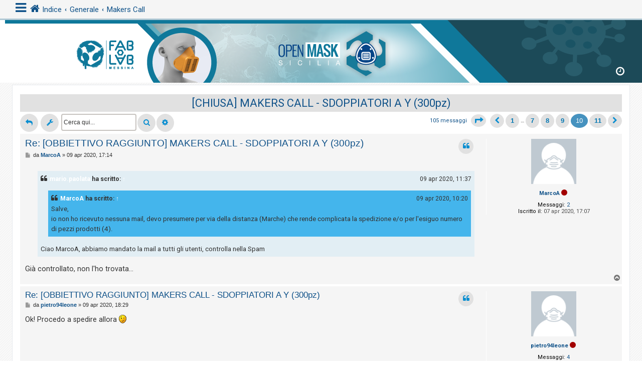

--- FILE ---
content_type: text/html; charset=UTF-8
request_url: https://fablabmessina.it/sub/forum/viewtopic.php?f=28&t=95&sid=4bd33329099f56b3c77a1ac4c41769e8&start=90
body_size: 11457
content:
<!DOCTYPE html>
<html dir="ltr" lang="it">
<head>
<meta charset="utf-8" />
<meta http-equiv="X-UA-Compatible" content="IE=edge">
<meta name="viewport" content="width=device-width, initial-scale=1" />
<!-- Chrome, Firefox OS and Opera -->
<meta name="theme-color" content="#0076b1">
<!-- Windows Phone -->
<meta name="msapplication-navbutton-color" content="#0076b1">
<!-- iOS Safari -->
<meta name="apple-mobile-web-app-status-bar-style" content="#0076b1">

<title>[CHIUSA] MAKERS CALL - SDOPPIATORI A Y (300pz) - Pagina 10 - Open Mask Sicilia forum</title>

	<link rel="alternate" type="application/atom+xml" title="Feed - Open Mask Sicilia forum" href="/sub/forum/app.php/feed?sid=0027fdd042cf4291ebea7b4c754878fb">			<link rel="alternate" type="application/atom+xml" title="Feed - Nuovi argomenti" href="/sub/forum/app.php/feed/topics?sid=0027fdd042cf4291ebea7b4c754878fb">		<link rel="alternate" type="application/atom+xml" title="Feed - Forum - Makers Call" href="/sub/forum/app.php/feed/forum/28?sid=0027fdd042cf4291ebea7b4c754878fb">	<link rel="alternate" type="application/atom+xml" title="Feed - Argomento - [CHIUSA] MAKERS CALL - SDOPPIATORI A Y (300pz)" href="/sub/forum/app.php/feed/topic/95?sid=0027fdd042cf4291ebea7b4c754878fb">	
	<link rel="canonical" href="https://fablabmessina.it/sub/forum/viewtopic.php?t=95&amp;start=90">

<!--
	phpBB style name: CleanSilver
	Based on style:   prosilver (this is the default phpBB3 style)
	Original author:  Tom Beddard ( http://www.subBlue.com/ )
	Modified by:	  MannixMD @MannixMD
-->

<link href="./assets/css/font-awesome.min.css?assets_version=26" rel="stylesheet">
<link href="./styles/prosilver/theme/stylesheet.css?assets_version=26" rel="stylesheet">
<link href="./styles/CleanSilverMod/theme/custom.css?assets_version=26" rel="stylesheet">
<link rel="stylesheet" href="//fonts.googleapis.com/css?family=Roboto:300,400,600,700,normal,bold" />



<!--[if lte IE 9]>
	<link href="./styles/CleanSilverMod/theme/tweaks.css?assets_version=26" rel="stylesheet">
<![endif]-->





</head>
<!--
OPTIONS TO TWEAK IN OVERALL_HEADER.HTML
 Options: ON | OFF
-->
<body id="phpbb" class="nojs notouch section-viewtopic ltr ">


<div class="topbar">

<div class="inner">
		<div id="mySidenav" class="sidenav">
  <a href="javascript:void(0)" class="closebtn" onclick="closeNav()">&times;</a>
<div class="mark-buttons">
<ul role="menubar" id="mark-forums">
</ul>
</div>
<ul class="nav"  role="menubar">

		<li class="leftside"  data-skip-responsive="true">
			<a id="myBtn" title="Login" accesskey="x" role="menuitem">
				<i class="icon fa-power-off fa-fw" aria-hidden="true"></i><span>Login</span>
			</a>
		</li>
					
					
											
																									<li>
								<a href="./search.php?search_id=unanswered&amp;sid=0027fdd042cf4291ebea7b4c754878fb" role="menuitem">
									<i class="icon fa-file-o fa-fw icon-gray" aria-hidden="true"></i><span>Argomenti senza risposta</span>
								</a>
							</li>
							<li>
								<a href="./search.php?search_id=active_topics&amp;sid=0027fdd042cf4291ebea7b4c754878fb" role="menuitem">
									<i class="icon fa-file-o fa-fw icon-blue" aria-hidden="true"></i><span>Argomenti attivi</span>
								</a>
							</li>
							<li class="separator"></li>
							<li>
								<a href="./search.php?sid=0027fdd042cf4291ebea7b4c754878fb" role="menuitem">
									<i class="icon fa-search fa-fw" aria-hidden="true"></i><span>Cerca</span>
								</a>
							</li>
																			<li data-skip-responsive="true">
			<a href="/sub/forum/app.php/help/faq?sid=0027fdd042cf4291ebea7b4c754878fb" rel="help" title="FAQ (Domande Frequenti)" role="menuitem">
				<i class="icon fa-question-circle fa-fw" aria-hidden="true"></i><span>FAQ</span>
			</a>
		</li>
							</ul>
</div>
<div class="navbar" role="navigation">
	<div class="inner">
	
	
	<span onclick="openNav()"><i class="icon fa-bars fa-fw" aria-hidden="true" style="font-size: 25px;float:left;"></i></span>
	<ul id="nav-breadcrumbs" class="nav-breadcrumbs linklist navlinks" role="menubar">
	
								<li class="breadcrumbs" itemscope itemtype="http://schema.org/BreadcrumbList">
										<span class="crumb"  itemtype="http://schema.org/ListItem" itemprop="itemListElement" itemscope><a href="./index.php?sid=0027fdd042cf4291ebea7b4c754878fb" itemtype="https://schema.org/Thing" itemscope itemprop="item" accesskey="h" data-navbar-reference="index"><i class="icon fa-home fa-fw"></i><span itemprop="name">Indice</span></a><meta itemprop="position" content="1" /></span>

											<span class="crumb"  itemtype="http://schema.org/ListItem" itemprop="itemListElement" itemscope data-forum-id="16"><a href="./viewforum.php?f=16&amp;sid=0027fdd042cf4291ebea7b4c754878fb" itemtype="https://schema.org/Thing" itemscope itemprop="item"><span itemprop="name">Generale</span></a><meta itemprop="position" content="2" /></span>
															<span class="crumb"  itemtype="http://schema.org/ListItem" itemprop="itemListElement" itemscope data-forum-id="28"><a href="./viewforum.php?f=28&amp;sid=0027fdd042cf4291ebea7b4c754878fb" itemtype="https://schema.org/Thing" itemscope itemprop="item"><span itemprop="name">Makers Call</span></a><meta itemprop="position" content="3" /></span>
												</li>
			</ul>
	</div>
</div>
	</div>

<!-- The Modal -->
<div id="myModal" class="modal">

  <!-- Modal content -->
  <div class="modal-content">
    <span class="close">&times;</span>
    	<form method="post" action="./ucp.php?mode=login&amp;sid=0027fdd042cf4291ebea7b4c754878fb" class="headerspace">
	<h3><a href="./ucp.php?mode=login&amp;sid=0027fdd042cf4291ebea7b4c754878fb">Login</a></h3>
		<fieldset class="quick-login">
			<label for="username"><span>Nome utente:</span> <input type="text" tabindex="1" name="username" id="username" size="10" class="inputbox" title="Nome utente" /></label>
			<label for="password"><span>Password:</span> <input type="password" tabindex="2" name="password" id="password" size="10" class="inputbox" title="Password" autocomplete="off" /></label>
										<span class="responsive-hide">|</span> <label for="autologin">Ricordami <input type="checkbox" tabindex="4" name="autologin" id="autologin" /></label>
						<input type="submit" tabindex="5" name="login" value="Login" class="button2" />
			<input type="hidden" name="redirect" value="./viewtopic.php?f=28&amp;start=90&amp;t=95&amp;sid=0027fdd042cf4291ebea7b4c754878fb" />
<input type="hidden" name="creation_time" value="1769231962" />
<input type="hidden" name="form_token" value="6019a4fd06bb819c0fad19dc1554671895d4cc4a" />

			
		</fieldset>
	</form>
  </div>

</div>
</div>

<div id="page-header">
		<div class="headerbar" role="banner">
		<div class="inner-headerbar">
					<div class="inner">

			<div id="site-description" class="site-description">
				<a id="logo" class="logo" href="./index.php?sid=0027fdd042cf4291ebea7b4c754878fb" title="Indice"><span class="site_logo"></span></a>
				<h1>Open Mask Sicilia forum</h1>
				<p>#andratuttobene</p>
			
				<p class="skiplink"><a href="#start_here">Passa al contenuto</a></p>
			</div>
			<div class="dropdown-container dropdown-button-control times">
	<span title="Ultimo accesso:  &bull; Oggi è 24 gen 2026, 06:19" class="dropdown-trigger dropdown-select">
		<i class="icon fa-clock-o icon-xl fa-fw" aria-hidden="true"></i>
	</span>
	<div class="dropdown hidden">
		<div class="dropdown-contents">
			<p class="right responsive-center time">Oggi è 24 gen 2026, 06:19</p>
		</div>
	</div>
</div>

			</div>

			
			</div>
		</div>
		
				

	</div>
	
<div id="wrap" class="wrap">
	
	<a id="top" class="top-anchor" accesskey="t"></a>
	


	
	<a id="start_here" class="anchor"></a>
	<div id="page-body" class="page-body" role="main">
		
		
<h2 class="topic-title"><a href="./viewtopic.php?f=28&amp;t=95&amp;start=90&amp;sid=0027fdd042cf4291ebea7b4c754878fb">[CHIUSA] MAKERS CALL - SDOPPIATORI A Y (300pz)</a></h2>
<!-- NOTE: remove the style="display: none" when you want to have the forum description on the topic body -->
<div style="display: none !important;">Qua metteremo gli oggetti che servono, quanti ne servono e dove servono. Aiutatci ad arrivare al traguardo<br /></div>


<div class="action-bar bar-top">
	
			<a href="./posting.php?mode=reply&amp;f=28&amp;t=95&amp;sid=0027fdd042cf4291ebea7b4c754878fb" class="button" title="Rispondi al messaggio">
							<span>Rispondi</span> <i class="icon fa-reply fa-fw" aria-hidden="true"></i>
					</a>
	
			<div class="dropdown-container dropdown-button-control topic-tools">
		<span title="Strumenti argomento" class="button button-secondary dropdown-trigger dropdown-select">
			<i class="icon fa-wrench fa-fw" aria-hidden="true"></i>
			<span class="caret"><i class="icon fa-sort-down fa-fw" aria-hidden="true"></i></span>
		</span>
		<div class="dropdown">
			<div class="pointer"><div class="pointer-inner"></div></div>
			<ul class="dropdown-contents">
																												<li>
					<a href="./viewtopic.php?f=28&amp;t=95&amp;start=90&amp;sid=0027fdd042cf4291ebea7b4c754878fb&amp;view=print" title="Stampa pagina" accesskey="p">
						<i class="icon fa-print fa-fw" aria-hidden="true"></i><span>Stampa pagina</span>
					</a>
				</li>
											</ul>
		</div>
	</div>
	
			<div class="search-box" role="search">
			<form method="get" id="topic-search" action="./search.php?sid=0027fdd042cf4291ebea7b4c754878fb">
			<fieldset>
				<input class="inputbox search tiny"  type="search" name="keywords" id="search_keywords" size="20" placeholder="Cerca qui..." />
				<button class="button button-search" type="submit" title="Cerca">
					<i class="icon fa-search fa-fw" aria-hidden="true"></i><span class="sr-only">Cerca</span>
				</button>
				<a href="./search.php?sid=0027fdd042cf4291ebea7b4c754878fb" class="button button-search-end" title="Ricerca avanzata">
					<i class="icon fa-cog fa-fw" aria-hidden="true"></i><span class="sr-only">Ricerca avanzata</span>
				</a>
				<input type="hidden" name="t" value="95" />
<input type="hidden" name="sf" value="msgonly" />
<input type="hidden" name="sid" value="0027fdd042cf4291ebea7b4c754878fb" />

			</fieldset>
			</form>
		</div>
	
			<div class="pagination">
			105 messaggi
							<ul>
	<li class="dropdown-container dropdown-button-control dropdown-page-jump page-jump">
		<a class="button button-icon-only dropdown-trigger" href="#" title="Clicca per andare alla pagina…" role="button"><i class="icon fa-level-down fa-rotate-270" aria-hidden="true"></i><span class="sr-only">Pagina <strong>10</strong> di <strong>11</strong></span></a>
		<div class="dropdown">
			<div class="pointer"><div class="pointer-inner"></div></div>
			<ul class="dropdown-contents">
				<li>Vai alla pagina:</li>
				<li class="page-jump-form">
					<input type="number" name="page-number" min="1" max="999999" title="Inserisci il numero della pagina a cui vuoi andare." class="inputbox tiny" data-per-page="10" data-base-url=".&#x2F;viewtopic.php&#x3F;f&#x3D;28&amp;amp&#x3B;t&#x3D;95&amp;amp&#x3B;sid&#x3D;0027fdd042cf4291ebea7b4c754878fb" data-start-name="start" />
					<input class="button2" value="Vai" type="button" />
				</li>
			</ul>
		</div>
	</li>
			<li class="arrow previous"><a class="button button-icon-only" href="./viewtopic.php?f=28&amp;t=95&amp;sid=0027fdd042cf4291ebea7b4c754878fb&amp;start=80" rel="prev" role="button"><i class="icon fa-chevron-left fa-fw" aria-hidden="true"></i><span class="sr-only">Precedente</span></a></li>
				<li><a class="button" href="./viewtopic.php?f=28&amp;t=95&amp;sid=0027fdd042cf4291ebea7b4c754878fb" role="button">1</a></li>
			<li class="ellipsis" role="separator"><span>…</span></li>
				<li><a class="button" href="./viewtopic.php?f=28&amp;t=95&amp;sid=0027fdd042cf4291ebea7b4c754878fb&amp;start=60" role="button">7</a></li>
				<li><a class="button" href="./viewtopic.php?f=28&amp;t=95&amp;sid=0027fdd042cf4291ebea7b4c754878fb&amp;start=70" role="button">8</a></li>
				<li><a class="button" href="./viewtopic.php?f=28&amp;t=95&amp;sid=0027fdd042cf4291ebea7b4c754878fb&amp;start=80" role="button">9</a></li>
			<li class="active"><span>10</span></li>
				<li><a class="button" href="./viewtopic.php?f=28&amp;t=95&amp;sid=0027fdd042cf4291ebea7b4c754878fb&amp;start=100" role="button">11</a></li>
				<li class="arrow next"><a class="button button-icon-only" href="./viewtopic.php?f=28&amp;t=95&amp;sid=0027fdd042cf4291ebea7b4c754878fb&amp;start=100" rel="next" role="button"><i class="icon fa-chevron-right fa-fw" aria-hidden="true"></i><span class="sr-only">Prossimo</span></a></li>
	</ul>
					</div>
		</div>




			<div id="p455" class="post has-profile bg2">
		<div class="inner">

		<dl class="postprofile" id="profile455">
			<dt class="no-profile-rank no-avatar">
			
				<div class="avatar-container">
																			</div>
								<a href="./memberlist.php?mode=viewprofile&amp;u=310&amp;sid=0027fdd042cf4291ebea7b4c754878fb" class="username">MarcoA</a>				 <i class="icon fa-circle offline-mark" title="Non connesso"></i>							</dt>

									
		<dd class="profile-posts"><strong>Messaggi:</strong> <a href="./search.php?author_id=310&amp;sr=posts&amp;sid=0027fdd042cf4291ebea7b4c754878fb">2</a></dd>		<dd class="profile-joined"><strong>Iscritto il:</strong> 07 apr 2020, 17:07</dd>		
		
						
						
		</dl>

		<div class="postbody">
						<div id="post_content455">

						<h3 class="first"><a href="./viewtopic.php?p=455&amp;sid=0027fdd042cf4291ebea7b4c754878fb#p455">Re: [OBBIETTIVO RAGGIUNTO] MAKERS CALL - SDOPPIATORI A Y (300pz)</a></h3>

													<ul class="post-buttons">
																																									<li>
							<a href="./posting.php?mode=quote&amp;f=28&amp;p=455&amp;sid=0027fdd042cf4291ebea7b4c754878fb" title="Rispondi citando" class="button button-icon-only">
								<i class="icon fa-quote-left fa-fw" aria-hidden="true"></i><span class="sr-only">Cita</span>
							</a>
						</li>
														</ul>
							
						<p class="author">
									<a class="unread" href="./viewtopic.php?p=455&amp;sid=0027fdd042cf4291ebea7b4c754878fb#p455" title="Messaggio">
						<i class="icon fa-file fa-fw icon-lightgray icon-md" aria-hidden="true"></i><span class="sr-only">Messaggio</span>
					</a>
								<span class="responsive-hide">da <strong><a href="./memberlist.php?mode=viewprofile&amp;u=310&amp;sid=0027fdd042cf4291ebea7b4c754878fb" class="username">MarcoA</a></strong> &raquo; </span><time datetime="2020-04-09T15:14:29+00:00">09 apr 2020, 17:14</time>
			</p>
			
			
			
			<div class="content"><blockquote><div><cite><a href="./memberlist.php?mode=viewprofile&amp;u=49&amp;sid=0027fdd042cf4291ebea7b4c754878fb">mario.paolata</a> ha scritto: <a href="./viewtopic.php?p=453&amp;sid=0027fdd042cf4291ebea7b4c754878fb#p453" data-post-id="453" onclick="if(document.getElementById(hash.substr(1)))href=hash">↑</a><div class="responsive-hide">09 apr 2020, 11:37</div></cite>
<blockquote><div><cite><a href="./memberlist.php?mode=viewprofile&amp;u=310&amp;sid=0027fdd042cf4291ebea7b4c754878fb">MarcoA</a> ha scritto: <a href="./viewtopic.php?p=452&amp;sid=0027fdd042cf4291ebea7b4c754878fb#p452" data-post-id="452" onclick="if(document.getElementById(hash.substr(1)))href=hash">↑</a><div class="responsive-hide">09 apr 2020, 10:20</div></cite>
Salve,<br>
io non ho ricevuto nessuna mail, devo presumere per via della distanza (Marche) che rende complicata la spedizione e/o per l'esiguo numero di pezzi prodotti (4).
</div></blockquote>

Ciao MarcoA, abbiamo mandato la mail a tutti gli utenti, controlla nella Spam
</div></blockquote>

Già controllato, non l'ho trovata...</div>
						
									
									
						</div>

		</div>

				<div class="back2top">
						<a href="#top" class="top" title="Top">
				<i class="icon fa-chevron-circle-up fa-fw icon-gray" aria-hidden="true"></i>
				<span class="sr-only">Top</span>
			</a>
					</div>
		
		</div>
	</div>

	<hr class="divider" />
				<div id="p456" class="post has-profile bg1">
		<div class="inner">

		<dl class="postprofile" id="profile456">
			<dt class="no-profile-rank no-avatar">
			
				<div class="avatar-container">
																			</div>
								<a href="./memberlist.php?mode=viewprofile&amp;u=299&amp;sid=0027fdd042cf4291ebea7b4c754878fb" class="username">pietro94leone</a>				 <i class="icon fa-circle offline-mark" title="Non connesso"></i>							</dt>

									
		<dd class="profile-posts"><strong>Messaggi:</strong> <a href="./search.php?author_id=299&amp;sr=posts&amp;sid=0027fdd042cf4291ebea7b4c754878fb">4</a></dd>		<dd class="profile-joined"><strong>Iscritto il:</strong> 07 apr 2020, 16:03</dd>		
		
						
						
		</dl>

		<div class="postbody">
						<div id="post_content456">

						<h3 ><a href="./viewtopic.php?p=456&amp;sid=0027fdd042cf4291ebea7b4c754878fb#p456">Re: [OBBIETTIVO RAGGIUNTO] MAKERS CALL - SDOPPIATORI A Y (300pz)</a></h3>

													<ul class="post-buttons">
																																									<li>
							<a href="./posting.php?mode=quote&amp;f=28&amp;p=456&amp;sid=0027fdd042cf4291ebea7b4c754878fb" title="Rispondi citando" class="button button-icon-only">
								<i class="icon fa-quote-left fa-fw" aria-hidden="true"></i><span class="sr-only">Cita</span>
							</a>
						</li>
														</ul>
							
						<p class="author">
									<a class="unread" href="./viewtopic.php?p=456&amp;sid=0027fdd042cf4291ebea7b4c754878fb#p456" title="Messaggio">
						<i class="icon fa-file fa-fw icon-lightgray icon-md" aria-hidden="true"></i><span class="sr-only">Messaggio</span>
					</a>
								<span class="responsive-hide">da <strong><a href="./memberlist.php?mode=viewprofile&amp;u=299&amp;sid=0027fdd042cf4291ebea7b4c754878fb" class="username">pietro94leone</a></strong> &raquo; </span><time datetime="2020-04-09T16:29:08+00:00">09 apr 2020, 18:29</time>
			</p>
			
			
			
			<div class="content">Ok! Procedo a spedire allora <img class="smilies" src="./images/smilies/icon_e_wink.gif" width="15" height="17" alt=";)" title="Wink"></div>
						
									
									
						</div>

		</div>

				<div class="back2top">
						<a href="#top" class="top" title="Top">
				<i class="icon fa-chevron-circle-up fa-fw icon-gray" aria-hidden="true"></i>
				<span class="sr-only">Top</span>
			</a>
					</div>
		
		</div>
	</div>

	<hr class="divider" />
				<div id="p458" class="post has-profile bg2">
		<div class="inner">

		<dl class="postprofile" id="profile458">
			<dt class="no-profile-rank no-avatar">
			
				<div class="avatar-container">
																			</div>
								<a href="./memberlist.php?mode=viewprofile&amp;u=49&amp;sid=0027fdd042cf4291ebea7b4c754878fb" class="username">mario.paolata</a>				 <i class="icon fa-circle offline-mark" title="Non connesso"></i>							</dt>

									
		<dd class="profile-posts"><strong>Messaggi:</strong> <a href="./search.php?author_id=49&amp;sr=posts&amp;sid=0027fdd042cf4291ebea7b4c754878fb">76</a></dd>		<dd class="profile-joined"><strong>Iscritto il:</strong> 20 mar 2020, 20:27</dd>		
		
						
						
		</dl>

		<div class="postbody">
						<div id="post_content458">

						<h3 ><a href="./viewtopic.php?p=458&amp;sid=0027fdd042cf4291ebea7b4c754878fb#p458">Re: [OBBIETTIVO RAGGIUNTO] MAKERS CALL - SDOPPIATORI A Y (300pz)</a></h3>

													<ul class="post-buttons">
																																									<li>
							<a href="./posting.php?mode=quote&amp;f=28&amp;p=458&amp;sid=0027fdd042cf4291ebea7b4c754878fb" title="Rispondi citando" class="button button-icon-only">
								<i class="icon fa-quote-left fa-fw" aria-hidden="true"></i><span class="sr-only">Cita</span>
							</a>
						</li>
														</ul>
							
						<p class="author">
									<a class="unread" href="./viewtopic.php?p=458&amp;sid=0027fdd042cf4291ebea7b4c754878fb#p458" title="Messaggio">
						<i class="icon fa-file fa-fw icon-lightgray icon-md" aria-hidden="true"></i><span class="sr-only">Messaggio</span>
					</a>
								<span class="responsive-hide">da <strong><a href="./memberlist.php?mode=viewprofile&amp;u=49&amp;sid=0027fdd042cf4291ebea7b4c754878fb" class="username">mario.paolata</a></strong> &raquo; </span><time datetime="2020-04-11T22:19:27+00:00">12 apr 2020, 00:19</time>
			</p>
			
			
			
			<div class="content"><span style="display:block;text-align:center;margin-bottom:1em"><strong class="text-strong"><span style="font-size:120%;line-height:116%">Ragazzi abbiamo realizzato un collage fotografico per ringraziarvi tutti pubblicamente</span></strong></span>

<span style="display:block;text-align:center;margin-bottom:1em"><a href="https://bit.ly/2Xtrjs3" target="_blank" rel="noreferrer">Link al Post di ringraziamento</a></span>
<span style="display:block;text-align:center;margin-bottom:1em"><a href="https://it.batchgeo.com/map/fablabmessina_makers" target="_blank" rel="noreferrer">Link alla mappa con i luoghi di provenienza dei makers</a></span></div>
						
									
									
						</div>

		</div>

				<div class="back2top">
						<a href="#top" class="top" title="Top">
				<i class="icon fa-chevron-circle-up fa-fw icon-gray" aria-hidden="true"></i>
				<span class="sr-only">Top</span>
			</a>
					</div>
		
		</div>
	</div>

	<hr class="divider" />
				<div id="p482" class="post has-profile bg1">
		<div class="inner">

		<dl class="postprofile" id="profile482">
			<dt class="no-profile-rank no-avatar">
			
				<div class="avatar-container">
																			</div>
								<a href="./memberlist.php?mode=viewprofile&amp;u=333&amp;sid=0027fdd042cf4291ebea7b4c754878fb" class="username">hututiti</a>				 <i class="icon fa-circle offline-mark" title="Non connesso"></i>							</dt>

									
		<dd class="profile-posts"><strong>Messaggi:</strong> <a href="./search.php?author_id=333&amp;sr=posts&amp;sid=0027fdd042cf4291ebea7b4c754878fb">24</a></dd>		<dd class="profile-joined"><strong>Iscritto il:</strong> 07 apr 2020, 20:25</dd>		
		
											<dd class="profile-custom-field profile-phpbb_location"><strong>Località:</strong> Israel</dd>
																	
							<dd class="profile-contact">
				<strong>Contatta:</strong>
				<div class="dropdown-container dropdown-left button">
					<a href="#" class="dropdown-trigger" title="Contatta hututiti">
						<i class="icon fa-commenting-o fa-fw icon-lg" aria-hidden="true"></i><span class="sr-only">Contatta hututiti</span>
					</a>
					<div class="dropdown">
						<div class="pointer"><div class="pointer-inner"></div></div>
						<div class="dropdown-contents contact-icons">
																																								<div>
																	<a href="https://institut-sommeil-vigilance.org/acheter-viagra-generique-sildenafil-sur-internet-en-france/" title="Sito web">
										<span class="contact-icon phpbb_website-icon">Sito web</span>
									</a>
																																																<a href="skype:CharlestipAV?userinfo" title="Skype" class="last-cell">
										<span class="contact-icon phpbb_skype-icon">Skype</span>
									</a>
																	</div>
																					</div>
					</div>
				</div>
			</dd>
				
		</dl>

		<div class="postbody">
						<div id="post_content482">

						<h3 ><a href="./viewtopic.php?p=482&amp;sid=0027fdd042cf4291ebea7b4c754878fb#p482">Cong Ty C? Ph?n Thuong M?i D?u Tu Va Phat Tri?n Cong Ngh? Sctt</a></h3>

													<ul class="post-buttons">
																																									<li>
							<a href="./posting.php?mode=quote&amp;f=28&amp;p=482&amp;sid=0027fdd042cf4291ebea7b4c754878fb" title="Rispondi citando" class="button button-icon-only">
								<i class="icon fa-quote-left fa-fw" aria-hidden="true"></i><span class="sr-only">Cita</span>
							</a>
						</li>
														</ul>
							
						<p class="author">
									<a class="unread" href="./viewtopic.php?p=482&amp;sid=0027fdd042cf4291ebea7b4c754878fb#p482" title="Messaggio">
						<i class="icon fa-file fa-fw icon-lightgray icon-md" aria-hidden="true"></i><span class="sr-only">Messaggio</span>
					</a>
								<span class="responsive-hide">da <strong><a href="./memberlist.php?mode=viewprofile&amp;u=333&amp;sid=0027fdd042cf4291ebea7b4c754878fb" class="username">hututiti</a></strong> &raquo; </span><time datetime="2022-05-25T01:44:34+00:00">25 mag 2022, 03:44</time>
			</p>
			
			
			
			<div class="content"><a href="https://ileanafilio.com/cong-ty-co-phan-dau-tu-lien-doanh-viet-anh/" class="postlink">https://ileanafilio.com/cong-ty-co-phan ... -viet-anh/</a> <br>
<a href="https://ileanafilio.com/tu-dong-viet-hoa-dau-dong-trong-excel-2007/" class="postlink">https://ileanafilio.com/tu-dong-viet-ho ... xcel-2007/</a> <br>
<a href="https://ileanafilio.com/tai-bai-hat-yeu-lai-tu-dau/" class="postlink">https://ileanafilio.com/tai-bai-hat-yeu-lai-tu-dau/</a> <br>
<a href="https://ileanafilio.com/phan-ky-dau-tu-du-an/" class="postlink">https://ileanafilio.com/phan-ky-dau-tu-du-an/</a> <br>
<a href="https://ileanafilio.com/su-lua-chon-so-phan-tap-62/" class="postlink">https://ileanafilio.com/su-lua-chon-so-phan-tap-62/</a> <br>
<a href="https://ileanafilio.com/cong-ty-co-phan-thuong-mai-dau-tu-va-phat-trien-cong-nghe-sctt/" class="postlink">https://ileanafilio.com/cong-ty-co-phan ... nghe-sctt/</a> <br>
<a href="https://ileanafilio.com/karate-co-nguon-goc-tu-dau/" class="postlink">https://ileanafilio.com/karate-co-nguon-goc-tu-dau/</a> <br>
<a href="https://ileanafilio.com/tap-doan-co-khi-xay-dung-thuong-mai-dai-dung/" class="postlink">https://ileanafilio.com/tap-doan-co-khi ... -dai-dung/</a> <br>
<a href="https://ileanafilio.com/cach-tinh-dau-tu-tai-san-co-dinh/" class="postlink">https://ileanafilio.com/cach-tinh-dau-t ... n-co-dinh/</a></div>
						
									
									<div id="sig482" class="signature"><a href="https://t.me/pump_upp" class="postlink">https://t.me/pump_upp</a></div>
						</div>

		</div>

				<div class="back2top">
						<a href="#top" class="top" title="Top">
				<i class="icon fa-chevron-circle-up fa-fw icon-gray" aria-hidden="true"></i>
				<span class="sr-only">Top</span>
			</a>
					</div>
		
		</div>
	</div>

	<hr class="divider" />
				<div id="p485" class="post has-profile bg2">
		<div class="inner">

		<dl class="postprofile" id="profile485">
			<dt class="no-profile-rank no-avatar">
			
				<div class="avatar-container">
																			</div>
								<a href="./memberlist.php?mode=viewprofile&amp;u=333&amp;sid=0027fdd042cf4291ebea7b4c754878fb" class="username">hututiti</a>				 <i class="icon fa-circle offline-mark" title="Non connesso"></i>							</dt>

									
		<dd class="profile-posts"><strong>Messaggi:</strong> <a href="./search.php?author_id=333&amp;sr=posts&amp;sid=0027fdd042cf4291ebea7b4c754878fb">24</a></dd>		<dd class="profile-joined"><strong>Iscritto il:</strong> 07 apr 2020, 20:25</dd>		
		
											<dd class="profile-custom-field profile-phpbb_location"><strong>Località:</strong> Israel</dd>
																	
							<dd class="profile-contact">
				<strong>Contatta:</strong>
				<div class="dropdown-container dropdown-left button">
					<a href="#" class="dropdown-trigger" title="Contatta hututiti">
						<i class="icon fa-commenting-o fa-fw icon-lg" aria-hidden="true"></i><span class="sr-only">Contatta hututiti</span>
					</a>
					<div class="dropdown">
						<div class="pointer"><div class="pointer-inner"></div></div>
						<div class="dropdown-contents contact-icons">
																																								<div>
																	<a href="https://institut-sommeil-vigilance.org/acheter-viagra-generique-sildenafil-sur-internet-en-france/" title="Sito web">
										<span class="contact-icon phpbb_website-icon">Sito web</span>
									</a>
																																																<a href="skype:CharlestipAV?userinfo" title="Skype" class="last-cell">
										<span class="contact-icon phpbb_skype-icon">Skype</span>
									</a>
																	</div>
																					</div>
					</div>
				</div>
			</dd>
				
		</dl>

		<div class="postbody">
						<div id="post_content485">

						<h3 ><a href="./viewtopic.php?p=485&amp;sid=0027fdd042cf4291ebea7b4c754878fb#p485">ما هي الخيارات الثنائية ميتاتريدر 4</a></h3>

													<ul class="post-buttons">
																																									<li>
							<a href="./posting.php?mode=quote&amp;f=28&amp;p=485&amp;sid=0027fdd042cf4291ebea7b4c754878fb" title="Rispondi citando" class="button button-icon-only">
								<i class="icon fa-quote-left fa-fw" aria-hidden="true"></i><span class="sr-only">Cita</span>
							</a>
						</li>
														</ul>
							
						<p class="author">
									<a class="unread" href="./viewtopic.php?p=485&amp;sid=0027fdd042cf4291ebea7b4c754878fb#p485" title="Messaggio">
						<i class="icon fa-file fa-fw icon-lightgray icon-md" aria-hidden="true"></i><span class="sr-only">Messaggio</span>
					</a>
								<span class="responsive-hide">da <strong><a href="./memberlist.php?mode=viewprofile&amp;u=333&amp;sid=0027fdd042cf4291ebea7b4c754878fb" class="username">hututiti</a></strong> &raquo; </span><time datetime="2022-05-27T10:37:58+00:00">27 mag 2022, 12:37</time>
			</p>
			
			
			
			<div class="content"><a href="https://advocatesnairobi.com/%D9%83%D9%88%D9%84-%D8%A3%D9%88%D9%81-%D8%AF%D9%8A%D9%88%D8%AA%D9%8A-%D8%A8%D9%84%D8%A7%D9%83-%D8%A3%D9%88%D8%A8%D8%B3/" class="postlink">https://advocatesnairobi.com/كول-أوف-ديوتي-بلاك-أوبس/</a><br>
<a href="https://kerbymethodconsulting.com/%D8%B3%D8%B9%D8%B1-%D8%A7%D9%84%D9%8A%D9%88%D8%B1%D9%88-%D8%A8%D8%A7%D9%84%D8%AF%D9%8A%D9%86%D8%A7%D8%B1-%D8%A7%D9%84%D8%A7%D8%B1%D8%AF%D9%86%D9%8A-85462/" class="postlink">https://kerbymethodconsulting.com/سعر-ا ... دني-85462/</a><br>
<a href="https://advocatesnairobi.com/%D9%85%D8%A7-%D9%87%D9%8A-%D8%B9%D9%85%D9%84%D8%A9-us/" class="postlink">https://advocatesnairobi.com/ما-هي-عملة-us/</a><br>
<a href="https://enjazalkhaleej.com/%D9%82%D8%A7%D9%86%D9%88%D9%86-%D8%A7%D9%84%D8%B6%D8%B1%D9%8A%D8%A8%D8%A9-%D8%B9%D9%84%D9%89-%D8%A7%D9%84%D8%AF%D8%AE%D9%84-2022/" class="postlink">https://enjazalkhaleej.com/قانون-الضريب ... لدخل-2022/</a><br>
<a href="https://angosiam.com/%D9%86%D9%88%D8%A7%D8%AF%D9%8A-%D8%B1%D9%8A%D8%A7%D8%B6%D9%8A%D8%A9-%D9%81%D9%8A-%D8%A7%D9%84%D8%A8%D8%AD%D8%B1%D9%8A%D9%86/" class="postlink">https://angosiam.com/نوادي-رياضية-في-البحرين/</a></div>
						
									
									<div id="sig485" class="signature"><a href="https://t.me/pump_upp" class="postlink">https://t.me/pump_upp</a></div>
						</div>

		</div>

				<div class="back2top">
						<a href="#top" class="top" title="Top">
				<i class="icon fa-chevron-circle-up fa-fw icon-gray" aria-hidden="true"></i>
				<span class="sr-only">Top</span>
			</a>
					</div>
		
		</div>
	</div>

	<hr class="divider" />
				<div id="p486" class="post has-profile bg1">
		<div class="inner">

		<dl class="postprofile" id="profile486">
			<dt class="no-profile-rank no-avatar">
			
				<div class="avatar-container">
																			</div>
								<a href="./memberlist.php?mode=viewprofile&amp;u=333&amp;sid=0027fdd042cf4291ebea7b4c754878fb" class="username">hututiti</a>				 <i class="icon fa-circle offline-mark" title="Non connesso"></i>							</dt>

									
		<dd class="profile-posts"><strong>Messaggi:</strong> <a href="./search.php?author_id=333&amp;sr=posts&amp;sid=0027fdd042cf4291ebea7b4c754878fb">24</a></dd>		<dd class="profile-joined"><strong>Iscritto il:</strong> 07 apr 2020, 20:25</dd>		
		
											<dd class="profile-custom-field profile-phpbb_location"><strong>Località:</strong> Israel</dd>
																	
							<dd class="profile-contact">
				<strong>Contatta:</strong>
				<div class="dropdown-container dropdown-left button">
					<a href="#" class="dropdown-trigger" title="Contatta hututiti">
						<i class="icon fa-commenting-o fa-fw icon-lg" aria-hidden="true"></i><span class="sr-only">Contatta hututiti</span>
					</a>
					<div class="dropdown">
						<div class="pointer"><div class="pointer-inner"></div></div>
						<div class="dropdown-contents contact-icons">
																																								<div>
																	<a href="https://institut-sommeil-vigilance.org/acheter-viagra-generique-sildenafil-sur-internet-en-france/" title="Sito web">
										<span class="contact-icon phpbb_website-icon">Sito web</span>
									</a>
																																																<a href="skype:CharlestipAV?userinfo" title="Skype" class="last-cell">
										<span class="contact-icon phpbb_skype-icon">Skype</span>
									</a>
																	</div>
																					</div>
					</div>
				</div>
			</dd>
				
		</dl>

		<div class="postbody">
						<div id="post_content486">

						<h3 ><a href="./viewtopic.php?p=486&amp;sid=0027fdd042cf4291ebea7b4c754878fb#p486">الخيارات الثنائية الحيل القائمة السوداء</a></h3>

													<ul class="post-buttons">
																																									<li>
							<a href="./posting.php?mode=quote&amp;f=28&amp;p=486&amp;sid=0027fdd042cf4291ebea7b4c754878fb" title="Rispondi citando" class="button button-icon-only">
								<i class="icon fa-quote-left fa-fw" aria-hidden="true"></i><span class="sr-only">Cita</span>
							</a>
						</li>
														</ul>
							
						<p class="author">
									<a class="unread" href="./viewtopic.php?p=486&amp;sid=0027fdd042cf4291ebea7b4c754878fb#p486" title="Messaggio">
						<i class="icon fa-file fa-fw icon-lightgray icon-md" aria-hidden="true"></i><span class="sr-only">Messaggio</span>
					</a>
								<span class="responsive-hide">da <strong><a href="./memberlist.php?mode=viewprofile&amp;u=333&amp;sid=0027fdd042cf4291ebea7b4c754878fb" class="username">hututiti</a></strong> &raquo; </span><time datetime="2022-05-28T03:05:17+00:00">28 mag 2022, 05:05</time>
			</p>
			
			
			
			<div class="content"><a href="https://advocatesnairobi.com/%D8%AA%D8%AD%D9%88%D9%8A%D9%84-%D8%A7%D9%84%D8%B1%D9%8A%D8%A7%D9%84-%D8%A7%D9%84%D8%B3%D8%B9%D9%88%D8%AF%D9%8A-%D8%A7%D9%84%D9%89-%D8%A7%D9%84%D8%AF%D8%B1%D9%87%D9%85/" class="postlink">https://advocatesnairobi.com/تحويل-الري ... لى-الدرهم/</a><br>
<a href="https://starsone.site/%D9%84%D8%A7%D9%86%D8%AF-%D8%B1%D9%88%D9%81%D8%B1-%D8%AF%D9%8A%D9%81%D9%86%D8%AF%D8%B1-2022-%D8%B3%D8%B9%D8%B1/" class="postlink">https://starsone.site/لاند-روفر-ديفندر-2022-سعر/</a><br>
<a href="https://advocatesnairobi.com/%D8%A8%D9%86%D9%83-%D8%AF%D8%A8%D9%8A-%D8%A7%D9%84%D9%88%D8%B7%D9%86%D9%8A-%D8%A7%D9%84%D8%A7%D9%85%D8%A7%D8%B1%D8%A7%D8%AA/" class="postlink">https://advocatesnairobi.com/بنك-دبي-الوطني-الامارات/</a><br>
<a href="https://diamonds.tokyo/%D9%88%D8%B8%D8%A7%D8%A6%D9%81-%D9%81%D9%89-%D9%85%D8%AF%D9%8A%D9%86%D8%AA%D9%89-%D8%B4%D8%B1%D9%83%D8%A9-%D8%B7%D9%84%D8%B9%D8%AA-%D9%85%D8%B5%D8%B7%D9%81%D9%89/" class="postlink">https://diamonds.tokyo/وظائف-فى-مدينتى-شركة-طلعت-مصطفى/</a><br>
<a href="https://starsone.site/%D8%A7%D9%84%D8%B9%D9%85%D9%84%D8%A7%D8%AA-%D8%A7%D9%84%D9%82%D8%AF%D9%8A%D9%85%D8%A9-%D8%A7%D9%84%D8%AB%D9%85%D9%8A%D9%86%D8%A9-%D8%A7%D9%84%D9%85%D8%BA%D8%B1%D8%A8%D9%8A%D8%A9/" class="postlink">https://starsone.site/العملات-القديمة-الثمينة-المغربية/</a></div>
						
									
									<div id="sig486" class="signature"><a href="https://t.me/pump_upp" class="postlink">https://t.me/pump_upp</a></div>
						</div>

		</div>

				<div class="back2top">
						<a href="#top" class="top" title="Top">
				<i class="icon fa-chevron-circle-up fa-fw icon-gray" aria-hidden="true"></i>
				<span class="sr-only">Top</span>
			</a>
					</div>
		
		</div>
	</div>

	<hr class="divider" />
				<div id="p489" class="post has-profile bg2">
		<div class="inner">

		<dl class="postprofile" id="profile489">
			<dt class="no-profile-rank no-avatar">
			
				<div class="avatar-container">
																			</div>
								<a href="./memberlist.php?mode=viewprofile&amp;u=333&amp;sid=0027fdd042cf4291ebea7b4c754878fb" class="username">hututiti</a>				 <i class="icon fa-circle offline-mark" title="Non connesso"></i>							</dt>

									
		<dd class="profile-posts"><strong>Messaggi:</strong> <a href="./search.php?author_id=333&amp;sr=posts&amp;sid=0027fdd042cf4291ebea7b4c754878fb">24</a></dd>		<dd class="profile-joined"><strong>Iscritto il:</strong> 07 apr 2020, 20:25</dd>		
		
											<dd class="profile-custom-field profile-phpbb_location"><strong>Località:</strong> Israel</dd>
																	
							<dd class="profile-contact">
				<strong>Contatta:</strong>
				<div class="dropdown-container dropdown-left button">
					<a href="#" class="dropdown-trigger" title="Contatta hututiti">
						<i class="icon fa-commenting-o fa-fw icon-lg" aria-hidden="true"></i><span class="sr-only">Contatta hututiti</span>
					</a>
					<div class="dropdown">
						<div class="pointer"><div class="pointer-inner"></div></div>
						<div class="dropdown-contents contact-icons">
																																								<div>
																	<a href="https://institut-sommeil-vigilance.org/acheter-viagra-generique-sildenafil-sur-internet-en-france/" title="Sito web">
										<span class="contact-icon phpbb_website-icon">Sito web</span>
									</a>
																																																<a href="skype:CharlestipAV?userinfo" title="Skype" class="last-cell">
										<span class="contact-icon phpbb_skype-icon">Skype</span>
									</a>
																	</div>
																					</div>
					</div>
				</div>
			</dd>
				
		</dl>

		<div class="postbody">
						<div id="post_content489">

						<h3 ><a href="./viewtopic.php?p=489&amp;sid=0027fdd042cf4291ebea7b4c754878fb#p489">ياش شاردفا خيار ثنائي الهند</a></h3>

													<ul class="post-buttons">
																																									<li>
							<a href="./posting.php?mode=quote&amp;f=28&amp;p=489&amp;sid=0027fdd042cf4291ebea7b4c754878fb" title="Rispondi citando" class="button button-icon-only">
								<i class="icon fa-quote-left fa-fw" aria-hidden="true"></i><span class="sr-only">Cita</span>
							</a>
						</li>
														</ul>
							
						<p class="author">
									<a class="unread" href="./viewtopic.php?p=489&amp;sid=0027fdd042cf4291ebea7b4c754878fb#p489" title="Messaggio">
						<i class="icon fa-file fa-fw icon-lightgray icon-md" aria-hidden="true"></i><span class="sr-only">Messaggio</span>
					</a>
								<span class="responsive-hide">da <strong><a href="./memberlist.php?mode=viewprofile&amp;u=333&amp;sid=0027fdd042cf4291ebea7b4c754878fb" class="username">hututiti</a></strong> &raquo; </span><time datetime="2022-05-28T06:31:24+00:00">28 mag 2022, 08:31</time>
			</p>
			
			
			
			<div class="content"><a href="http://marebradio.com/%D8%B3%D8%B9%D8%B1-%D8%A7%D9%84%D9%8A%D9%86-%D8%A7%D9%84%D8%B5%D9%8A%D9%86%D9%8A-%D9%85%D9%82%D8%A7%D8%A8%D9%84-%D8%A7%D9%84%D8%AF%D9%88%D9%84%D8%A7%D8%B1/" class="postlink">http://marebradio.com/سعر-الين-الصيني-مقابل-الدولار/</a><br>
<a href="https://advocatesnairobi.com/%D8%A8%D9%86%D9%83-%D8%A3%D8%A8%D9%88-%D8%B8%D8%A8%D9%8A-%D8%A7%D9%84%D8%A5%D8%B3%D9%84%D8%A7%D9%85%D9%8A/" class="postlink">https://advocatesnairobi.com/بنك-أبو-ظبي-الإسلامي/</a><br>
<a href="https://advocatesnairobi.com/%D8%B5%D8%B1%D9%81-%D8%A7%D9%84%D8%AF%D9%88%D9%84%D8%A7%D8%B1-%D8%B1%D9%8A%D8%A7%D9%84-%D9%82%D8%B7%D8%B1%D9%8A/" class="postlink">https://advocatesnairobi.com/صرف-الدولار-ريال-قطري/</a><br>
<a href="https://kerbymethodconsulting.com/%D8%A3%D9%8A%D9%86-%D8%AA%D8%A8%D8%A7%D8%B9-%D8%A7%D9%84%D8%A7%D8%AD%D8%AC%D8%A7%D8%B1-%D8%A7%D9%84%D9%83%D8%B1%D9%8A%D9%85%D8%A9-%D9%81%D9%8A-%D8%A7%D9%84%D8%B3%D8%B9%D9%88%D8%AF%D9%8A%D8%A9-93589/" class="postlink">https://kerbymethodconsulting.com/أين-ت ... دية-93589/</a><br>
<a href="https://sanakanwalfashion.com/%D8%A8%D8%B1%D9%85%D9%8A%D9%84-%D8%A7%D9%84%D9%86%D9%81%D8%B7-%D9%83%D9%85-%D9%84%D8%AA%D8%B1/" class="postlink">https://sanakanwalfashion.com/برميل-النفط-كم-لتر/</a></div>
						
									
									<div id="sig489" class="signature"><a href="https://t.me/pump_upp" class="postlink">https://t.me/pump_upp</a></div>
						</div>

		</div>

				<div class="back2top">
						<a href="#top" class="top" title="Top">
				<i class="icon fa-chevron-circle-up fa-fw icon-gray" aria-hidden="true"></i>
				<span class="sr-only">Top</span>
			</a>
					</div>
		
		</div>
	</div>

	<hr class="divider" />
				<div id="p490" class="post has-profile bg1">
		<div class="inner">

		<dl class="postprofile" id="profile490">
			<dt class="no-profile-rank no-avatar">
			
				<div class="avatar-container">
																			</div>
								<a href="./memberlist.php?mode=viewprofile&amp;u=333&amp;sid=0027fdd042cf4291ebea7b4c754878fb" class="username">hututiti</a>				 <i class="icon fa-circle offline-mark" title="Non connesso"></i>							</dt>

									
		<dd class="profile-posts"><strong>Messaggi:</strong> <a href="./search.php?author_id=333&amp;sr=posts&amp;sid=0027fdd042cf4291ebea7b4c754878fb">24</a></dd>		<dd class="profile-joined"><strong>Iscritto il:</strong> 07 apr 2020, 20:25</dd>		
		
											<dd class="profile-custom-field profile-phpbb_location"><strong>Località:</strong> Israel</dd>
																	
							<dd class="profile-contact">
				<strong>Contatta:</strong>
				<div class="dropdown-container dropdown-left button">
					<a href="#" class="dropdown-trigger" title="Contatta hututiti">
						<i class="icon fa-commenting-o fa-fw icon-lg" aria-hidden="true"></i><span class="sr-only">Contatta hututiti</span>
					</a>
					<div class="dropdown">
						<div class="pointer"><div class="pointer-inner"></div></div>
						<div class="dropdown-contents contact-icons">
																																								<div>
																	<a href="https://institut-sommeil-vigilance.org/acheter-viagra-generique-sildenafil-sur-internet-en-france/" title="Sito web">
										<span class="contact-icon phpbb_website-icon">Sito web</span>
									</a>
																																																<a href="skype:CharlestipAV?userinfo" title="Skype" class="last-cell">
										<span class="contact-icon phpbb_skype-icon">Skype</span>
									</a>
																	</div>
																					</div>
					</div>
				</div>
			</dd>
				
		</dl>

		<div class="postbody">
						<div id="post_content490">

						<h3 ><a href="./viewtopic.php?p=490&amp;sid=0027fdd042cf4291ebea7b4c754878fb#p490">أوديمي كيفية كسب المال تداول الخيارات الثنائية</a></h3>

													<ul class="post-buttons">
																																									<li>
							<a href="./posting.php?mode=quote&amp;f=28&amp;p=490&amp;sid=0027fdd042cf4291ebea7b4c754878fb" title="Rispondi citando" class="button button-icon-only">
								<i class="icon fa-quote-left fa-fw" aria-hidden="true"></i><span class="sr-only">Cita</span>
							</a>
						</li>
														</ul>
							
						<p class="author">
									<a class="unread" href="./viewtopic.php?p=490&amp;sid=0027fdd042cf4291ebea7b4c754878fb#p490" title="Messaggio">
						<i class="icon fa-file fa-fw icon-lightgray icon-md" aria-hidden="true"></i><span class="sr-only">Messaggio</span>
					</a>
								<span class="responsive-hide">da <strong><a href="./memberlist.php?mode=viewprofile&amp;u=333&amp;sid=0027fdd042cf4291ebea7b4c754878fb" class="username">hututiti</a></strong> &raquo; </span><time datetime="2022-05-28T07:36:44+00:00">28 mag 2022, 09:36</time>
			</p>
			
			
			
			<div class="content"><a href="https://starsone.site/%D8%A7%D9%85%D8%A7%D8%B2%D9%88%D9%86-%D8%A7%D9%84%D9%85%D8%A7%D9%86%D9%8A%D8%A7/" class="postlink">https://starsone.site/امازون-المانيا/</a><br>
<a href="https://advocatesnairobi.com/%D8%AA%D8%AD%D9%88%D9%8A%D9%84-%D8%AF%D9%88%D9%84%D8%A7%D8%B1-%D8%A7%D9%84%D9%89-%D8%AF%D9%8A%D9%86%D8%A7%D8%B1-%D8%AA%D9%88%D9%86%D8%B3%D9%8A/" class="postlink">https://advocatesnairobi.com/تحويل-دولا ... نار-تونسي/</a><br>
<a href="https://sanakanwalfashion.com/%D9%85%D8%A7-%D8%A7%D8%A8%D8%B1%D8%B2-%D8%A7%D9%84%D9%85%D9%86%D8%AA%D8%AC%D8%A7%D8%AA-%D8%A7%D9%84%D8%AA%D9%8A-%D8%AA%D8%B5%D9%86%D8%B9-%D9%85%D9%86-%D8%A7%D9%84%D9%82%D9%85%D8%AD/" class="postlink">https://sanakanwalfashion.com/ما-ابرز-ا ... -من-القمح/</a><br>
<a href="https://starsone.site/%D8%A7%D9%84%D8%AF%D9%88%D9%84%D8%A7%D8%B1-%D9%85%D9%82%D8%A7%D8%A8%D9%84-%D8%A7%D9%84%D9%84%D9%8A%D8%B1%D8%A9-%D8%A7%D9%84%D8%AA%D8%B1%D9%83%D9%8A%D8%A9-%D9%85%D8%A8%D8%A7%D8%B4%D8%B1/" class="postlink">https://starsone.site/الدولار-مقابل-الل ... كية-مباشر/</a><br>
<a href="https://sanakanwalfashion.com/%D9%88%D8%B8%D8%A7%D8%A6%D9%81-%D8%B4%D8%A7%D8%BA%D8%B1%D8%A9-%D9%81%D9%8A-%D8%A7%D9%84%D8%A8%D8%AD%D8%B1%D9%8A%D9%86-2022/" class="postlink">https://sanakanwalfashion.com/وظائف-شاغ ... حرين-2022/</a></div>
						
									
									<div id="sig490" class="signature"><a href="https://t.me/pump_upp" class="postlink">https://t.me/pump_upp</a></div>
						</div>

		</div>

				<div class="back2top">
						<a href="#top" class="top" title="Top">
				<i class="icon fa-chevron-circle-up fa-fw icon-gray" aria-hidden="true"></i>
				<span class="sr-only">Top</span>
			</a>
					</div>
		
		</div>
	</div>

	<hr class="divider" />
				<div id="p491" class="post has-profile bg2">
		<div class="inner">

		<dl class="postprofile" id="profile491">
			<dt class="no-profile-rank no-avatar">
			
				<div class="avatar-container">
																			</div>
								<a href="./memberlist.php?mode=viewprofile&amp;u=333&amp;sid=0027fdd042cf4291ebea7b4c754878fb" class="username">hututiti</a>				 <i class="icon fa-circle offline-mark" title="Non connesso"></i>							</dt>

									
		<dd class="profile-posts"><strong>Messaggi:</strong> <a href="./search.php?author_id=333&amp;sr=posts&amp;sid=0027fdd042cf4291ebea7b4c754878fb">24</a></dd>		<dd class="profile-joined"><strong>Iscritto il:</strong> 07 apr 2020, 20:25</dd>		
		
											<dd class="profile-custom-field profile-phpbb_location"><strong>Località:</strong> Israel</dd>
																	
							<dd class="profile-contact">
				<strong>Contatta:</strong>
				<div class="dropdown-container dropdown-left button">
					<a href="#" class="dropdown-trigger" title="Contatta hututiti">
						<i class="icon fa-commenting-o fa-fw icon-lg" aria-hidden="true"></i><span class="sr-only">Contatta hututiti</span>
					</a>
					<div class="dropdown">
						<div class="pointer"><div class="pointer-inner"></div></div>
						<div class="dropdown-contents contact-icons">
																																								<div>
																	<a href="https://institut-sommeil-vigilance.org/acheter-viagra-generique-sildenafil-sur-internet-en-france/" title="Sito web">
										<span class="contact-icon phpbb_website-icon">Sito web</span>
									</a>
																																																<a href="skype:CharlestipAV?userinfo" title="Skype" class="last-cell">
										<span class="contact-icon phpbb_skype-icon">Skype</span>
									</a>
																	</div>
																					</div>
					</div>
				</div>
			</dd>
				
		</dl>

		<div class="postbody">
						<div id="post_content491">

						<h3 ><a href="./viewtopic.php?p=491&amp;sid=0027fdd042cf4291ebea7b4c754878fb#p491">السوق الموثوق به الخيار الثنائي أبك كامل</a></h3>

													<ul class="post-buttons">
																																									<li>
							<a href="./posting.php?mode=quote&amp;f=28&amp;p=491&amp;sid=0027fdd042cf4291ebea7b4c754878fb" title="Rispondi citando" class="button button-icon-only">
								<i class="icon fa-quote-left fa-fw" aria-hidden="true"></i><span class="sr-only">Cita</span>
							</a>
						</li>
														</ul>
							
						<p class="author">
									<a class="unread" href="./viewtopic.php?p=491&amp;sid=0027fdd042cf4291ebea7b4c754878fb#p491" title="Messaggio">
						<i class="icon fa-file fa-fw icon-lightgray icon-md" aria-hidden="true"></i><span class="sr-only">Messaggio</span>
					</a>
								<span class="responsive-hide">da <strong><a href="./memberlist.php?mode=viewprofile&amp;u=333&amp;sid=0027fdd042cf4291ebea7b4c754878fb" class="username">hututiti</a></strong> &raquo; </span><time datetime="2022-05-28T08:43:19+00:00">28 mag 2022, 10:43</time>
			</p>
			
			
			
			<div class="content"><a href="https://advocatesnairobi.com/%D8%B3%D8%B9%D8%B1-%D8%AF%D8%A7%D9%86%D9%87-%D8%BA%D8%A7%D8%B2-%D8%A7%D9%84%D8%A7%D9%85%D8%A7%D8%B1%D8%A7%D8%AA/" class="postlink">https://advocatesnairobi.com/سعر-دانه-غاز-الامارات/</a><br>
<a href="https://starsone.site/%D8%B4%D8%B1%D9%83%D8%A9-%D8%AA%D8%A8%D8%AD%D8%AB-%D8%B9%D9%86-%D8%B3%D8%A7%D8%A6%D9%82%D9%8A%D9%86-2022/" class="postlink">https://starsone.site/شركة-تبحث-عن-سائقين-2022/</a><br>
<a href="https://advocatesnairobi.com/%D8%A7%D9%84%D8%B6%D8%B1%D9%8A%D8%A8%D8%A9-%D8%B9%D9%84%D9%89-%D8%A7%D8%B1%D8%A8%D8%A7%D8%AD-%D8%A7%D9%84%D8%B4%D8%B1%D9%83%D8%A7%D8%AA-2022/" class="postlink">https://advocatesnairobi.com/الضريبة-عل ... ركات-2022/</a><br>
<a href="https://sanakanwalfashion.com/%D8%AA%D8%AD%D9%88%D9%8A%D9%84-%D8%A7%D9%84%D8%AC%D9%86%D9%8A%D9%87-%D8%A7%D9%84%D9%85%D8%B5%D8%B1%D9%8A-%D8%A7%D9%84%D9%89-%D8%AF%D9%8A%D9%86%D8%A7%D8%B1-%D8%A7%D8%B1%D8%AF%D9%86%D9%8A/" class="postlink">https://sanakanwalfashion.com/تحويل-الج ... نار-اردني/</a><br>
<a href="https://starsone.site/%D8%B2%D8%B1%D8%A7%D8%B9%D8%A9-%D8%A7%D9%84%D9%82%D9%86%D8%A8-%D8%A7%D9%84%D9%87%D9%86%D8%AF%D9%8A-%D9%81%D9%8A-%D8%A7%D9%84%D9%85%D8%BA%D8%B1%D8%A8/" class="postlink">https://starsone.site/زراعة-القنب-الهندي-في-المغرب/</a></div>
						
									
									<div id="sig491" class="signature"><a href="https://t.me/pump_upp" class="postlink">https://t.me/pump_upp</a></div>
						</div>

		</div>

				<div class="back2top">
						<a href="#top" class="top" title="Top">
				<i class="icon fa-chevron-circle-up fa-fw icon-gray" aria-hidden="true"></i>
				<span class="sr-only">Top</span>
			</a>
					</div>
		
		</div>
	</div>

	<hr class="divider" />
				<div id="p492" class="post has-profile bg1">
		<div class="inner">

		<dl class="postprofile" id="profile492">
			<dt class="no-profile-rank no-avatar">
			
				<div class="avatar-container">
																			</div>
								<a href="./memberlist.php?mode=viewprofile&amp;u=333&amp;sid=0027fdd042cf4291ebea7b4c754878fb" class="username">hututiti</a>				 <i class="icon fa-circle offline-mark" title="Non connesso"></i>							</dt>

									
		<dd class="profile-posts"><strong>Messaggi:</strong> <a href="./search.php?author_id=333&amp;sr=posts&amp;sid=0027fdd042cf4291ebea7b4c754878fb">24</a></dd>		<dd class="profile-joined"><strong>Iscritto il:</strong> 07 apr 2020, 20:25</dd>		
		
											<dd class="profile-custom-field profile-phpbb_location"><strong>Località:</strong> Israel</dd>
																	
							<dd class="profile-contact">
				<strong>Contatta:</strong>
				<div class="dropdown-container dropdown-left button">
					<a href="#" class="dropdown-trigger" title="Contatta hututiti">
						<i class="icon fa-commenting-o fa-fw icon-lg" aria-hidden="true"></i><span class="sr-only">Contatta hututiti</span>
					</a>
					<div class="dropdown">
						<div class="pointer"><div class="pointer-inner"></div></div>
						<div class="dropdown-contents contact-icons">
																																								<div>
																	<a href="https://institut-sommeil-vigilance.org/acheter-viagra-generique-sildenafil-sur-internet-en-france/" title="Sito web">
										<span class="contact-icon phpbb_website-icon">Sito web</span>
									</a>
																																																<a href="skype:CharlestipAV?userinfo" title="Skype" class="last-cell">
										<span class="contact-icon phpbb_skype-icon">Skype</span>
									</a>
																	</div>
																					</div>
					</div>
				</div>
			</dd>
				
		</dl>

		<div class="postbody">
						<div id="post_content492">

						<h3 ><a href="./viewtopic.php?p=492&amp;sid=0027fdd042cf4291ebea7b4c754878fb#p492">مواقع تداول الخيارات الثنائية الموثوقة 2018</a></h3>

													<ul class="post-buttons">
																																									<li>
							<a href="./posting.php?mode=quote&amp;f=28&amp;p=492&amp;sid=0027fdd042cf4291ebea7b4c754878fb" title="Rispondi citando" class="button button-icon-only">
								<i class="icon fa-quote-left fa-fw" aria-hidden="true"></i><span class="sr-only">Cita</span>
							</a>
						</li>
														</ul>
							
						<p class="author">
									<a class="unread" href="./viewtopic.php?p=492&amp;sid=0027fdd042cf4291ebea7b4c754878fb#p492" title="Messaggio">
						<i class="icon fa-file fa-fw icon-lightgray icon-md" aria-hidden="true"></i><span class="sr-only">Messaggio</span>
					</a>
								<span class="responsive-hide">da <strong><a href="./memberlist.php?mode=viewprofile&amp;u=333&amp;sid=0027fdd042cf4291ebea7b4c754878fb" class="username">hututiti</a></strong> &raquo; </span><time datetime="2022-05-28T09:53:20+00:00">28 mag 2022, 11:53</time>
			</p>
			
			
			
			<div class="content"><a href="https://advocatesnairobi.com/%D9%81%D9%8A%D8%B3-%D8%A8%D9%88%D9%83-%D8%AF%D9%88%D8%AA-%D9%83%D9%88%D9%85/" class="postlink">https://advocatesnairobi.com/فيس-بوك-دوت-كوم/</a><br>
<a href="https://advocatesnairobi.com/%D8%A3%D9%8A%D9%86-%D8%AA%D8%A8%D8%A7%D8%B9-%D8%A7%D9%84%D8%A7%D8%AD%D8%AC%D8%A7%D8%B1-%D8%A7%D9%84%D9%83%D8%B1%D9%8A%D9%85%D8%A9-%D9%81%D9%8A-%D8%A7%D9%84%D8%B3%D8%B9%D9%88%D8%AF%D9%8A%D8%A9/" class="postlink">https://advocatesnairobi.com/أين-تباع-ا ... -السعودية/</a><br>
<a href="https://advocatesnairobi.com/%D8%AA%D8%A8%D8%AF%D9%8A%D9%84-%D8%A7%D9%84%D8%B9%D9%85%D9%84%D8%A7%D8%AA-%D9%81%D9%8A-%D8%A7%D9%84%D8%AC%D8%B2%D8%A7%D8%A6%D8%B1/" class="postlink">https://advocatesnairobi.com/تبديل-العملات-في-الجزائر/</a><br>
<a href="https://advocatesnairobi.com/%D9%85%D8%AA%D9%89-%D9%8A%D9%81%D8%AA%D8%AD-%D8%B3%D9%88%D9%82-%D8%A7%D9%84%D8%AA%D8%AF%D8%A7%D9%88%D9%84/" class="postlink">https://advocatesnairobi.com/متى-يفتح-سوق-التداول/</a><br>
<a href="https://sanakanwalfashion.com/%D8%B3%D8%AF%D8%A7%D8%AF-%D8%A7%D9%84%D8%AF%D9%8A%D9%88%D9%86-%D9%81%D9%8A-%D8%B3%D9%84%D8%B7%D9%86%D8%A9-%D8%B9%D9%85%D8%A7%D9%86/" class="postlink">https://sanakanwalfashion.com/سداد-الدي ... لطنة-عمان/</a></div>
						
									
									<div id="sig492" class="signature"><a href="https://t.me/pump_upp" class="postlink">https://t.me/pump_upp</a></div>
						</div>

		</div>

				<div class="back2top">
						<a href="#top" class="top" title="Top">
				<i class="icon fa-chevron-circle-up fa-fw icon-gray" aria-hidden="true"></i>
				<span class="sr-only">Top</span>
			</a>
					</div>
		
		</div>
	</div>

	<hr class="divider" />
	

	<div class="action-bar bar-bottom">
	
			<a href="./posting.php?mode=reply&amp;f=28&amp;t=95&amp;sid=0027fdd042cf4291ebea7b4c754878fb" class="button" title="Rispondi al messaggio">
							<span>Rispondi</span> <i class="icon fa-reply fa-fw" aria-hidden="true"></i>
					</a>
		
		<div class="dropdown-container dropdown-button-control topic-tools">
		<span title="Strumenti argomento" class="button button-secondary dropdown-trigger dropdown-select">
			<i class="icon fa-wrench fa-fw" aria-hidden="true"></i>
			<span class="caret"><i class="icon fa-sort-down fa-fw" aria-hidden="true"></i></span>
		</span>
		<div class="dropdown">
			<div class="pointer"><div class="pointer-inner"></div></div>
			<ul class="dropdown-contents">
																												<li>
					<a href="./viewtopic.php?f=28&amp;t=95&amp;start=90&amp;sid=0027fdd042cf4291ebea7b4c754878fb&amp;view=print" title="Stampa pagina" accesskey="p">
						<i class="icon fa-print fa-fw" aria-hidden="true"></i><span>Stampa pagina</span>
					</a>
				</li>
											</ul>
		</div>
	</div>

			<form method="post" action="./viewtopic.php?f=28&amp;t=95&amp;start=90&amp;sid=0027fdd042cf4291ebea7b4c754878fb">
		<div class="dropdown-container dropdown-container-left dropdown-button-control sort-tools">
	<span title="Opzioni di visualizzazione e ordinamento" class="button button-secondary dropdown-trigger dropdown-select">
		<i class="icon fa-sort-amount-asc fa-fw" aria-hidden="true"></i>
		<span class="caret"><i class="icon fa-sort-down fa-fw" aria-hidden="true"></i></span>
	</span>
	<div class="dropdown hidden">
		<div class="pointer"><div class="pointer-inner"></div></div>
		<div class="dropdown-contents">
			<fieldset class="display-options">
							<label>Visualizza: <select name="st" id="st"><option value="0" selected="selected">Tutti i messaggi</option><option value="1">1 giorno</option><option value="7">7 giorni</option><option value="14">2 settimane</option><option value="30">1 mese</option><option value="90">3 mesi</option><option value="180">6 mesi</option><option value="365">1 anno</option></select></label>
								<label>Ordina per: <select name="sk" id="sk"><option value="a">Autore</option><option value="t" selected="selected">Ora di invio</option><option value="s">Titolo</option></select></label>
				<label>Direzione: <select name="sd" id="sd"><option value="a" selected="selected">Crescente</option><option value="d">Decrescente</option></select></label>
								<hr class="dashed" />
				<input type="submit" class="button2" name="sort" value="Vai" />
						</fieldset>
		</div>
	</div>
</div>
		</form>
	
	
	
			<div class="pagination">
			105 messaggi
							<ul>
	<li class="dropdown-container dropdown-button-control dropdown-page-jump page-jump">
		<a class="button button-icon-only dropdown-trigger" href="#" title="Clicca per andare alla pagina…" role="button"><i class="icon fa-level-down fa-rotate-270" aria-hidden="true"></i><span class="sr-only">Pagina <strong>10</strong> di <strong>11</strong></span></a>
		<div class="dropdown">
			<div class="pointer"><div class="pointer-inner"></div></div>
			<ul class="dropdown-contents">
				<li>Vai alla pagina:</li>
				<li class="page-jump-form">
					<input type="number" name="page-number" min="1" max="999999" title="Inserisci il numero della pagina a cui vuoi andare." class="inputbox tiny" data-per-page="10" data-base-url=".&#x2F;viewtopic.php&#x3F;f&#x3D;28&amp;amp&#x3B;t&#x3D;95&amp;amp&#x3B;sid&#x3D;0027fdd042cf4291ebea7b4c754878fb" data-start-name="start" />
					<input class="button2" value="Vai" type="button" />
				</li>
			</ul>
		</div>
	</li>
			<li class="arrow previous"><a class="button button-icon-only" href="./viewtopic.php?f=28&amp;t=95&amp;sid=0027fdd042cf4291ebea7b4c754878fb&amp;start=80" rel="prev" role="button"><i class="icon fa-chevron-left fa-fw" aria-hidden="true"></i><span class="sr-only">Precedente</span></a></li>
				<li><a class="button" href="./viewtopic.php?f=28&amp;t=95&amp;sid=0027fdd042cf4291ebea7b4c754878fb" role="button">1</a></li>
			<li class="ellipsis" role="separator"><span>…</span></li>
				<li><a class="button" href="./viewtopic.php?f=28&amp;t=95&amp;sid=0027fdd042cf4291ebea7b4c754878fb&amp;start=60" role="button">7</a></li>
				<li><a class="button" href="./viewtopic.php?f=28&amp;t=95&amp;sid=0027fdd042cf4291ebea7b4c754878fb&amp;start=70" role="button">8</a></li>
				<li><a class="button" href="./viewtopic.php?f=28&amp;t=95&amp;sid=0027fdd042cf4291ebea7b4c754878fb&amp;start=80" role="button">9</a></li>
			<li class="active"><span>10</span></li>
				<li><a class="button" href="./viewtopic.php?f=28&amp;t=95&amp;sid=0027fdd042cf4291ebea7b4c754878fb&amp;start=100" role="button">11</a></li>
				<li class="arrow next"><a class="button button-icon-only" href="./viewtopic.php?f=28&amp;t=95&amp;sid=0027fdd042cf4291ebea7b4c754878fb&amp;start=100" rel="next" role="button"><i class="icon fa-chevron-right fa-fw" aria-hidden="true"></i><span class="sr-only">Prossimo</span></a></li>
	</ul>
					</div>
	</div>


<div class="action-bar actions-jump">
		<p class="jumpbox-return">
		<a href="./viewforum.php?f=28&amp;sid=0027fdd042cf4291ebea7b4c754878fb" class="left-box arrow-left" accesskey="r">
			<i class="icon fa-angle-left fa-fw icon-black" aria-hidden="true"></i><span>Torna a “Makers Call”</span>
		</a>
	</p>
	
		<div class="jumpbox dropdown-container dropdown-container-right dropdown-up dropdown-left dropdown-button-control" id="jumpbox">
			<span title="Vai a" class="button button-secondary dropdown-trigger dropdown-select">
				<span>Vai a</span>
				<span class="caret"><i class="icon fa-sort-down fa-fw" aria-hidden="true"></i></span>
			</span>
		<div class="dropdown">
			<div class="pointer"><div class="pointer-inner"></div></div>
			<ul class="dropdown-contents">
																				<li><a href="./viewforum.php?f=16&amp;sid=0027fdd042cf4291ebea7b4c754878fb" class="jumpbox-cat-link"> <span> Generale</span></a></li>
																<li><a href="./viewforum.php?f=17&amp;sid=0027fdd042cf4291ebea7b4c754878fb" class="jumpbox-sub-link"><span class="spacer"></span> <span>&#8627; &nbsp; Info progetto e File</span></a></li>
																<li><a href="./viewforum.php?f=13&amp;sid=0027fdd042cf4291ebea7b4c754878fb" class="jumpbox-sub-link"><span class="spacer"></span> <span>&#8627; &nbsp; Comunicati</span></a></li>
																<li><a href="./viewforum.php?f=18&amp;sid=0027fdd042cf4291ebea7b4c754878fb" class="jumpbox-sub-link"><span class="spacer"></span> <span>&#8627; &nbsp; Presentazione</span></a></li>
																<li><a href="./viewforum.php?f=25&amp;sid=0027fdd042cf4291ebea7b4c754878fb" class="jumpbox-sub-link"><span class="spacer"></span><span class="spacer"></span> <span>&#8627; &nbsp; Area Sanitaria</span></a></li>
																<li><a href="./viewforum.php?f=26&amp;sid=0027fdd042cf4291ebea7b4c754878fb" class="jumpbox-sub-link"><span class="spacer"></span><span class="spacer"></span> <span>&#8627; &nbsp; Area Progettuale</span></a></li>
																<li><a href="./viewforum.php?f=27&amp;sid=0027fdd042cf4291ebea7b4c754878fb" class="jumpbox-sub-link"><span class="spacer"></span><span class="spacer"></span> <span>&#8627; &nbsp; Area Produttiva</span></a></li>
																<li><a href="./viewforum.php?f=28&amp;sid=0027fdd042cf4291ebea7b4c754878fb" class="jumpbox-sub-link"><span class="spacer"></span> <span>&#8627; &nbsp; Makers Call</span></a></li>
											</ul>
		</div>
	</div>

	</div>

			</div>


<div id="page-footer" class="page-footer" role="contentinfo">
	<div class="navbar" role="navigation">
	<div class="inner">

	<ul id="nav-footer" class="nav-footer linklist" role="menubar">
		<li class="breadcrumbs">
									<span class="crumb"><a href="./index.php?sid=0027fdd042cf4291ebea7b4c754878fb" data-navbar-reference="index"><i class="icon fa-home fa-fw" aria-hidden="true"></i><span>Indice</span></a></span>					</li>
		
				<li class="rightside"><i class="icon fa-globe fa-fw" aria-hidden="true"></i>Tutti gli orari sono <span title="Europa/Roma">UTC+01:00</span></li>
							<li class="rightside">
				<a href="./ucp.php?mode=delete_cookies&amp;sid=0027fdd042cf4291ebea7b4c754878fb" data-ajax="true" data-refresh="true" role="menuitem">
					<i class="icon fa-trash fa-fw" aria-hidden="true"></i><span>Cancella cookie</span>
				</a>
			</li>
																<li class="rightside" data-last-responsive="true">
				<a href="./memberlist.php?mode=contactadmin&amp;sid=0027fdd042cf4291ebea7b4c754878fb" role="menuitem">
					<i class="icon fa-envelope fa-fw" aria-hidden="true"></i><span>Contattaci</span>
				</a>
			</li>
			</ul>

	</div>
	<div class="copyright">
				<p class="footer-row">
		    <div class="footer-copyright">Project of <a href="http://fablabmessina.it">FabLabMessina</a></div>
			<div class="footer-copyright">Powered by <a href="https://www.phpbb.com/">phpBB</a>&reg; Forum Software &copy; phpBB Limited</div>
		    <div class="footer-copyright">Theme from <a href="https://twitter.com/MannixMD">MannixMD</a></div>
		</p>
				<p class="footer-row">
			<span class="footer-copyright">Traduzione Italiana <a href="https://www.phpbb-store.it">phpBB-Store.it</a></span>
		</p>
						<p class="footer-row" role="menu">
			<a class="footer-link" href="./ucp.php?mode=privacy&amp;sid=0027fdd042cf4291ebea7b4c754878fb" title="Privacy" role="menuitem">
				<span class="footer-link-text">Privacy</span>
			</a>
			|
			<a class="footer-link" href="./ucp.php?mode=terms&amp;sid=0027fdd042cf4291ebea7b4c754878fb" title="Condizioni" role="menuitem">
				<span class="footer-link-text">Condizioni</span>
			</a>
		</p>
					</div>
</div>


	<div id="darkenwrapper" class="darkenwrapper" data-ajax-error-title="Errore AJAX" data-ajax-error-text="Si è verificato un errore durante l’elaborazione della richiesta." data-ajax-error-text-abort="Richiesta utente interrotta" data-ajax-error-text-timeout="La tua richiesta è scaduta; riprova." data-ajax-error-text-parsererror="Si è verificato un errore con la richiesta e il server ha restituito una risposta non valida.">
		<div id="darken" class="darken">&nbsp;</div>
	</div>

	<div id="phpbb_alert" class="phpbb_alert" data-l-err="Errore" data-l-timeout-processing-req="Richiesta scaduta.">
		<a href="#" class="alert_close">
			<i class="icon fa-times-circle fa-fw" aria-hidden="true"></i>
		</a>
		<h3 class="alert_title">&nbsp;</h3><p class="alert_text"></p>
	</div>
	<div id="phpbb_confirm" class="phpbb_alert">
		<a href="#" class="alert_close">
			<i class="icon fa-times-circle fa-fw" aria-hidden="true"></i>
		</a>
		<div class="alert_text"></div>
	</div>
</div>

</div>

<div>
	<a id="bottom" class="anchor" accesskey="z"></a>
	<img src="./cron.php?cron_type=cron.task.core.prune_notifications&amp;sid=0027fdd042cf4291ebea7b4c754878fb" width="1" height="1" alt="cron" /></div>

<script src="./assets/javascript/jquery.min.js?assets_version=26"></script>
<script src="./assets/javascript/core.js?assets_version=26"></script>


<script>
/* Loop through all dropdown buttons to toggle between hiding and showing its dropdown content - This allows the user to have multiple dropdowns without any conflict */
var dropdown = document.getElementsByClassName("dropdown-btn");
var i;

for (i = 0; i < dropdown.length; i++) {
  dropdown[i].addEventListener("click", function() {
    
    var dropdownContent = this.nextElementSibling;
    if (dropdownContent.style.display === "block") {
      dropdownContent.style.display = "none";
    } else {
      dropdownContent.style.display = "block";
    }
  });
}
</script>
<script>
/* Set the width of the side navigation to 300px */
function openNav() {
    document.getElementById("mySidenav").style.width = "300px";
}

/* Set the width of the side navigation to 0 */
function closeNav() {
    document.getElementById("mySidenav").style.width = "0";
}
</script>
<script>
jQuery("#subforum").detach().appendTo('#mark-forums')
jQuery("#forums").detach().appendTo('#mark-forums')
jQuery("#topics").detach().appendTo('#mark-forums')

</script>
<script>
// Get the modal
var modal = document.getElementById('myModal');

// Get the button that opens the modal
var btn = document.getElementById("myBtn");

// Get the <span> element that closes the modal
var span = document.getElementsByClassName("close")[0];

// When the user clicks on the button, open the modal 
btn.onclick = function() {
    modal.style.display = "block";
}

// When the user clicks on <span> (x), close the modal
span.onclick = function() {
    modal.style.display = "none";
}

// When the user clicks anywhere outside of the modal, close it
window.onclick = function(event) {
    if (event.target == modal) {
        modal.style.display = "none";
    }
}
</script>

<script src="./styles/CleanSilverMod/template/forum_fn.js?assets_version=26"></script>
<script src="./styles/prosilver/template/ajax.js?assets_version=26"></script>



</body>
</html>
